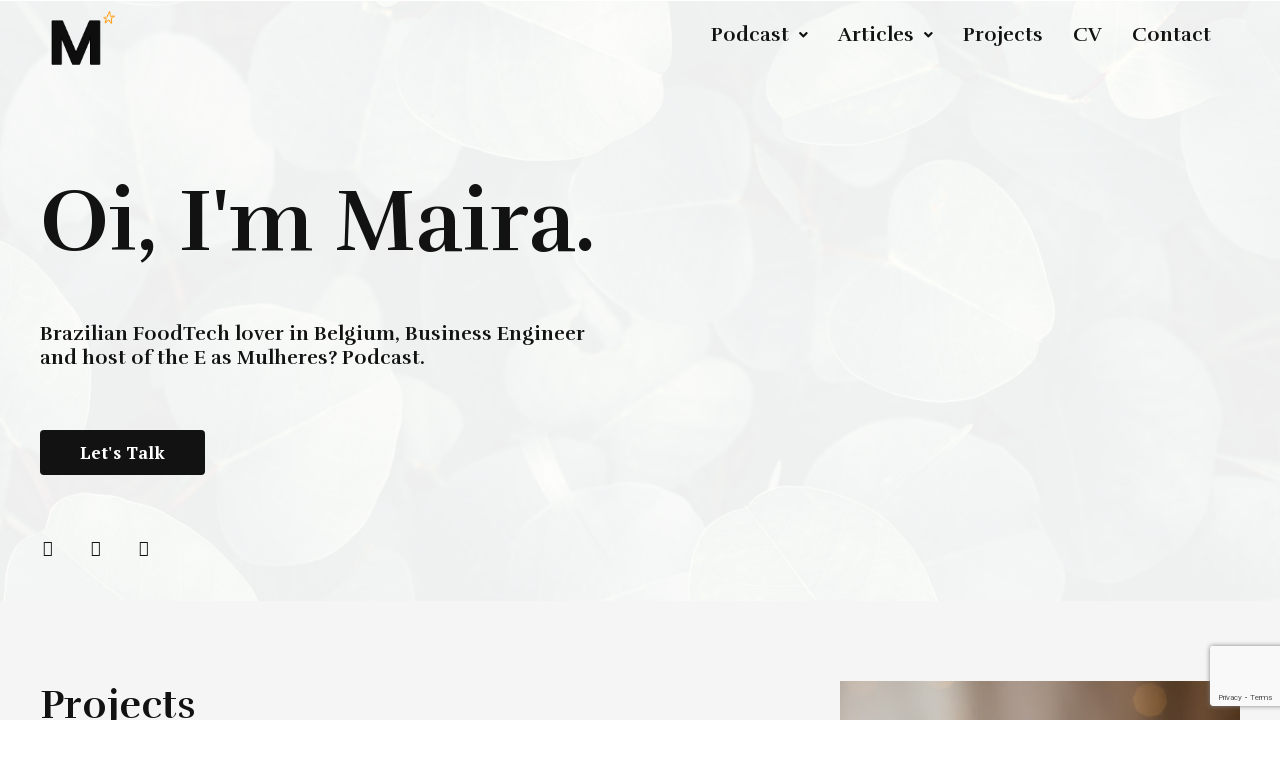

--- FILE ---
content_type: text/html; charset=utf-8
request_url: https://www.google.com/recaptcha/api2/anchor?ar=1&k=6Le1ByEcAAAAAPQV2G_BIDe4XMW6PITTffzN6HTW&co=aHR0cHM6Ly9tYWlyYXNhbGF6YXIuY29tOjQ0Mw..&hl=en&v=N67nZn4AqZkNcbeMu4prBgzg&size=invisible&anchor-ms=20000&execute-ms=30000&cb=gwrbcplx8h0r
body_size: 48391
content:
<!DOCTYPE HTML><html dir="ltr" lang="en"><head><meta http-equiv="Content-Type" content="text/html; charset=UTF-8">
<meta http-equiv="X-UA-Compatible" content="IE=edge">
<title>reCAPTCHA</title>
<style type="text/css">
/* cyrillic-ext */
@font-face {
  font-family: 'Roboto';
  font-style: normal;
  font-weight: 400;
  font-stretch: 100%;
  src: url(//fonts.gstatic.com/s/roboto/v48/KFO7CnqEu92Fr1ME7kSn66aGLdTylUAMa3GUBHMdazTgWw.woff2) format('woff2');
  unicode-range: U+0460-052F, U+1C80-1C8A, U+20B4, U+2DE0-2DFF, U+A640-A69F, U+FE2E-FE2F;
}
/* cyrillic */
@font-face {
  font-family: 'Roboto';
  font-style: normal;
  font-weight: 400;
  font-stretch: 100%;
  src: url(//fonts.gstatic.com/s/roboto/v48/KFO7CnqEu92Fr1ME7kSn66aGLdTylUAMa3iUBHMdazTgWw.woff2) format('woff2');
  unicode-range: U+0301, U+0400-045F, U+0490-0491, U+04B0-04B1, U+2116;
}
/* greek-ext */
@font-face {
  font-family: 'Roboto';
  font-style: normal;
  font-weight: 400;
  font-stretch: 100%;
  src: url(//fonts.gstatic.com/s/roboto/v48/KFO7CnqEu92Fr1ME7kSn66aGLdTylUAMa3CUBHMdazTgWw.woff2) format('woff2');
  unicode-range: U+1F00-1FFF;
}
/* greek */
@font-face {
  font-family: 'Roboto';
  font-style: normal;
  font-weight: 400;
  font-stretch: 100%;
  src: url(//fonts.gstatic.com/s/roboto/v48/KFO7CnqEu92Fr1ME7kSn66aGLdTylUAMa3-UBHMdazTgWw.woff2) format('woff2');
  unicode-range: U+0370-0377, U+037A-037F, U+0384-038A, U+038C, U+038E-03A1, U+03A3-03FF;
}
/* math */
@font-face {
  font-family: 'Roboto';
  font-style: normal;
  font-weight: 400;
  font-stretch: 100%;
  src: url(//fonts.gstatic.com/s/roboto/v48/KFO7CnqEu92Fr1ME7kSn66aGLdTylUAMawCUBHMdazTgWw.woff2) format('woff2');
  unicode-range: U+0302-0303, U+0305, U+0307-0308, U+0310, U+0312, U+0315, U+031A, U+0326-0327, U+032C, U+032F-0330, U+0332-0333, U+0338, U+033A, U+0346, U+034D, U+0391-03A1, U+03A3-03A9, U+03B1-03C9, U+03D1, U+03D5-03D6, U+03F0-03F1, U+03F4-03F5, U+2016-2017, U+2034-2038, U+203C, U+2040, U+2043, U+2047, U+2050, U+2057, U+205F, U+2070-2071, U+2074-208E, U+2090-209C, U+20D0-20DC, U+20E1, U+20E5-20EF, U+2100-2112, U+2114-2115, U+2117-2121, U+2123-214F, U+2190, U+2192, U+2194-21AE, U+21B0-21E5, U+21F1-21F2, U+21F4-2211, U+2213-2214, U+2216-22FF, U+2308-230B, U+2310, U+2319, U+231C-2321, U+2336-237A, U+237C, U+2395, U+239B-23B7, U+23D0, U+23DC-23E1, U+2474-2475, U+25AF, U+25B3, U+25B7, U+25BD, U+25C1, U+25CA, U+25CC, U+25FB, U+266D-266F, U+27C0-27FF, U+2900-2AFF, U+2B0E-2B11, U+2B30-2B4C, U+2BFE, U+3030, U+FF5B, U+FF5D, U+1D400-1D7FF, U+1EE00-1EEFF;
}
/* symbols */
@font-face {
  font-family: 'Roboto';
  font-style: normal;
  font-weight: 400;
  font-stretch: 100%;
  src: url(//fonts.gstatic.com/s/roboto/v48/KFO7CnqEu92Fr1ME7kSn66aGLdTylUAMaxKUBHMdazTgWw.woff2) format('woff2');
  unicode-range: U+0001-000C, U+000E-001F, U+007F-009F, U+20DD-20E0, U+20E2-20E4, U+2150-218F, U+2190, U+2192, U+2194-2199, U+21AF, U+21E6-21F0, U+21F3, U+2218-2219, U+2299, U+22C4-22C6, U+2300-243F, U+2440-244A, U+2460-24FF, U+25A0-27BF, U+2800-28FF, U+2921-2922, U+2981, U+29BF, U+29EB, U+2B00-2BFF, U+4DC0-4DFF, U+FFF9-FFFB, U+10140-1018E, U+10190-1019C, U+101A0, U+101D0-101FD, U+102E0-102FB, U+10E60-10E7E, U+1D2C0-1D2D3, U+1D2E0-1D37F, U+1F000-1F0FF, U+1F100-1F1AD, U+1F1E6-1F1FF, U+1F30D-1F30F, U+1F315, U+1F31C, U+1F31E, U+1F320-1F32C, U+1F336, U+1F378, U+1F37D, U+1F382, U+1F393-1F39F, U+1F3A7-1F3A8, U+1F3AC-1F3AF, U+1F3C2, U+1F3C4-1F3C6, U+1F3CA-1F3CE, U+1F3D4-1F3E0, U+1F3ED, U+1F3F1-1F3F3, U+1F3F5-1F3F7, U+1F408, U+1F415, U+1F41F, U+1F426, U+1F43F, U+1F441-1F442, U+1F444, U+1F446-1F449, U+1F44C-1F44E, U+1F453, U+1F46A, U+1F47D, U+1F4A3, U+1F4B0, U+1F4B3, U+1F4B9, U+1F4BB, U+1F4BF, U+1F4C8-1F4CB, U+1F4D6, U+1F4DA, U+1F4DF, U+1F4E3-1F4E6, U+1F4EA-1F4ED, U+1F4F7, U+1F4F9-1F4FB, U+1F4FD-1F4FE, U+1F503, U+1F507-1F50B, U+1F50D, U+1F512-1F513, U+1F53E-1F54A, U+1F54F-1F5FA, U+1F610, U+1F650-1F67F, U+1F687, U+1F68D, U+1F691, U+1F694, U+1F698, U+1F6AD, U+1F6B2, U+1F6B9-1F6BA, U+1F6BC, U+1F6C6-1F6CF, U+1F6D3-1F6D7, U+1F6E0-1F6EA, U+1F6F0-1F6F3, U+1F6F7-1F6FC, U+1F700-1F7FF, U+1F800-1F80B, U+1F810-1F847, U+1F850-1F859, U+1F860-1F887, U+1F890-1F8AD, U+1F8B0-1F8BB, U+1F8C0-1F8C1, U+1F900-1F90B, U+1F93B, U+1F946, U+1F984, U+1F996, U+1F9E9, U+1FA00-1FA6F, U+1FA70-1FA7C, U+1FA80-1FA89, U+1FA8F-1FAC6, U+1FACE-1FADC, U+1FADF-1FAE9, U+1FAF0-1FAF8, U+1FB00-1FBFF;
}
/* vietnamese */
@font-face {
  font-family: 'Roboto';
  font-style: normal;
  font-weight: 400;
  font-stretch: 100%;
  src: url(//fonts.gstatic.com/s/roboto/v48/KFO7CnqEu92Fr1ME7kSn66aGLdTylUAMa3OUBHMdazTgWw.woff2) format('woff2');
  unicode-range: U+0102-0103, U+0110-0111, U+0128-0129, U+0168-0169, U+01A0-01A1, U+01AF-01B0, U+0300-0301, U+0303-0304, U+0308-0309, U+0323, U+0329, U+1EA0-1EF9, U+20AB;
}
/* latin-ext */
@font-face {
  font-family: 'Roboto';
  font-style: normal;
  font-weight: 400;
  font-stretch: 100%;
  src: url(//fonts.gstatic.com/s/roboto/v48/KFO7CnqEu92Fr1ME7kSn66aGLdTylUAMa3KUBHMdazTgWw.woff2) format('woff2');
  unicode-range: U+0100-02BA, U+02BD-02C5, U+02C7-02CC, U+02CE-02D7, U+02DD-02FF, U+0304, U+0308, U+0329, U+1D00-1DBF, U+1E00-1E9F, U+1EF2-1EFF, U+2020, U+20A0-20AB, U+20AD-20C0, U+2113, U+2C60-2C7F, U+A720-A7FF;
}
/* latin */
@font-face {
  font-family: 'Roboto';
  font-style: normal;
  font-weight: 400;
  font-stretch: 100%;
  src: url(//fonts.gstatic.com/s/roboto/v48/KFO7CnqEu92Fr1ME7kSn66aGLdTylUAMa3yUBHMdazQ.woff2) format('woff2');
  unicode-range: U+0000-00FF, U+0131, U+0152-0153, U+02BB-02BC, U+02C6, U+02DA, U+02DC, U+0304, U+0308, U+0329, U+2000-206F, U+20AC, U+2122, U+2191, U+2193, U+2212, U+2215, U+FEFF, U+FFFD;
}
/* cyrillic-ext */
@font-face {
  font-family: 'Roboto';
  font-style: normal;
  font-weight: 500;
  font-stretch: 100%;
  src: url(//fonts.gstatic.com/s/roboto/v48/KFO7CnqEu92Fr1ME7kSn66aGLdTylUAMa3GUBHMdazTgWw.woff2) format('woff2');
  unicode-range: U+0460-052F, U+1C80-1C8A, U+20B4, U+2DE0-2DFF, U+A640-A69F, U+FE2E-FE2F;
}
/* cyrillic */
@font-face {
  font-family: 'Roboto';
  font-style: normal;
  font-weight: 500;
  font-stretch: 100%;
  src: url(//fonts.gstatic.com/s/roboto/v48/KFO7CnqEu92Fr1ME7kSn66aGLdTylUAMa3iUBHMdazTgWw.woff2) format('woff2');
  unicode-range: U+0301, U+0400-045F, U+0490-0491, U+04B0-04B1, U+2116;
}
/* greek-ext */
@font-face {
  font-family: 'Roboto';
  font-style: normal;
  font-weight: 500;
  font-stretch: 100%;
  src: url(//fonts.gstatic.com/s/roboto/v48/KFO7CnqEu92Fr1ME7kSn66aGLdTylUAMa3CUBHMdazTgWw.woff2) format('woff2');
  unicode-range: U+1F00-1FFF;
}
/* greek */
@font-face {
  font-family: 'Roboto';
  font-style: normal;
  font-weight: 500;
  font-stretch: 100%;
  src: url(//fonts.gstatic.com/s/roboto/v48/KFO7CnqEu92Fr1ME7kSn66aGLdTylUAMa3-UBHMdazTgWw.woff2) format('woff2');
  unicode-range: U+0370-0377, U+037A-037F, U+0384-038A, U+038C, U+038E-03A1, U+03A3-03FF;
}
/* math */
@font-face {
  font-family: 'Roboto';
  font-style: normal;
  font-weight: 500;
  font-stretch: 100%;
  src: url(//fonts.gstatic.com/s/roboto/v48/KFO7CnqEu92Fr1ME7kSn66aGLdTylUAMawCUBHMdazTgWw.woff2) format('woff2');
  unicode-range: U+0302-0303, U+0305, U+0307-0308, U+0310, U+0312, U+0315, U+031A, U+0326-0327, U+032C, U+032F-0330, U+0332-0333, U+0338, U+033A, U+0346, U+034D, U+0391-03A1, U+03A3-03A9, U+03B1-03C9, U+03D1, U+03D5-03D6, U+03F0-03F1, U+03F4-03F5, U+2016-2017, U+2034-2038, U+203C, U+2040, U+2043, U+2047, U+2050, U+2057, U+205F, U+2070-2071, U+2074-208E, U+2090-209C, U+20D0-20DC, U+20E1, U+20E5-20EF, U+2100-2112, U+2114-2115, U+2117-2121, U+2123-214F, U+2190, U+2192, U+2194-21AE, U+21B0-21E5, U+21F1-21F2, U+21F4-2211, U+2213-2214, U+2216-22FF, U+2308-230B, U+2310, U+2319, U+231C-2321, U+2336-237A, U+237C, U+2395, U+239B-23B7, U+23D0, U+23DC-23E1, U+2474-2475, U+25AF, U+25B3, U+25B7, U+25BD, U+25C1, U+25CA, U+25CC, U+25FB, U+266D-266F, U+27C0-27FF, U+2900-2AFF, U+2B0E-2B11, U+2B30-2B4C, U+2BFE, U+3030, U+FF5B, U+FF5D, U+1D400-1D7FF, U+1EE00-1EEFF;
}
/* symbols */
@font-face {
  font-family: 'Roboto';
  font-style: normal;
  font-weight: 500;
  font-stretch: 100%;
  src: url(//fonts.gstatic.com/s/roboto/v48/KFO7CnqEu92Fr1ME7kSn66aGLdTylUAMaxKUBHMdazTgWw.woff2) format('woff2');
  unicode-range: U+0001-000C, U+000E-001F, U+007F-009F, U+20DD-20E0, U+20E2-20E4, U+2150-218F, U+2190, U+2192, U+2194-2199, U+21AF, U+21E6-21F0, U+21F3, U+2218-2219, U+2299, U+22C4-22C6, U+2300-243F, U+2440-244A, U+2460-24FF, U+25A0-27BF, U+2800-28FF, U+2921-2922, U+2981, U+29BF, U+29EB, U+2B00-2BFF, U+4DC0-4DFF, U+FFF9-FFFB, U+10140-1018E, U+10190-1019C, U+101A0, U+101D0-101FD, U+102E0-102FB, U+10E60-10E7E, U+1D2C0-1D2D3, U+1D2E0-1D37F, U+1F000-1F0FF, U+1F100-1F1AD, U+1F1E6-1F1FF, U+1F30D-1F30F, U+1F315, U+1F31C, U+1F31E, U+1F320-1F32C, U+1F336, U+1F378, U+1F37D, U+1F382, U+1F393-1F39F, U+1F3A7-1F3A8, U+1F3AC-1F3AF, U+1F3C2, U+1F3C4-1F3C6, U+1F3CA-1F3CE, U+1F3D4-1F3E0, U+1F3ED, U+1F3F1-1F3F3, U+1F3F5-1F3F7, U+1F408, U+1F415, U+1F41F, U+1F426, U+1F43F, U+1F441-1F442, U+1F444, U+1F446-1F449, U+1F44C-1F44E, U+1F453, U+1F46A, U+1F47D, U+1F4A3, U+1F4B0, U+1F4B3, U+1F4B9, U+1F4BB, U+1F4BF, U+1F4C8-1F4CB, U+1F4D6, U+1F4DA, U+1F4DF, U+1F4E3-1F4E6, U+1F4EA-1F4ED, U+1F4F7, U+1F4F9-1F4FB, U+1F4FD-1F4FE, U+1F503, U+1F507-1F50B, U+1F50D, U+1F512-1F513, U+1F53E-1F54A, U+1F54F-1F5FA, U+1F610, U+1F650-1F67F, U+1F687, U+1F68D, U+1F691, U+1F694, U+1F698, U+1F6AD, U+1F6B2, U+1F6B9-1F6BA, U+1F6BC, U+1F6C6-1F6CF, U+1F6D3-1F6D7, U+1F6E0-1F6EA, U+1F6F0-1F6F3, U+1F6F7-1F6FC, U+1F700-1F7FF, U+1F800-1F80B, U+1F810-1F847, U+1F850-1F859, U+1F860-1F887, U+1F890-1F8AD, U+1F8B0-1F8BB, U+1F8C0-1F8C1, U+1F900-1F90B, U+1F93B, U+1F946, U+1F984, U+1F996, U+1F9E9, U+1FA00-1FA6F, U+1FA70-1FA7C, U+1FA80-1FA89, U+1FA8F-1FAC6, U+1FACE-1FADC, U+1FADF-1FAE9, U+1FAF0-1FAF8, U+1FB00-1FBFF;
}
/* vietnamese */
@font-face {
  font-family: 'Roboto';
  font-style: normal;
  font-weight: 500;
  font-stretch: 100%;
  src: url(//fonts.gstatic.com/s/roboto/v48/KFO7CnqEu92Fr1ME7kSn66aGLdTylUAMa3OUBHMdazTgWw.woff2) format('woff2');
  unicode-range: U+0102-0103, U+0110-0111, U+0128-0129, U+0168-0169, U+01A0-01A1, U+01AF-01B0, U+0300-0301, U+0303-0304, U+0308-0309, U+0323, U+0329, U+1EA0-1EF9, U+20AB;
}
/* latin-ext */
@font-face {
  font-family: 'Roboto';
  font-style: normal;
  font-weight: 500;
  font-stretch: 100%;
  src: url(//fonts.gstatic.com/s/roboto/v48/KFO7CnqEu92Fr1ME7kSn66aGLdTylUAMa3KUBHMdazTgWw.woff2) format('woff2');
  unicode-range: U+0100-02BA, U+02BD-02C5, U+02C7-02CC, U+02CE-02D7, U+02DD-02FF, U+0304, U+0308, U+0329, U+1D00-1DBF, U+1E00-1E9F, U+1EF2-1EFF, U+2020, U+20A0-20AB, U+20AD-20C0, U+2113, U+2C60-2C7F, U+A720-A7FF;
}
/* latin */
@font-face {
  font-family: 'Roboto';
  font-style: normal;
  font-weight: 500;
  font-stretch: 100%;
  src: url(//fonts.gstatic.com/s/roboto/v48/KFO7CnqEu92Fr1ME7kSn66aGLdTylUAMa3yUBHMdazQ.woff2) format('woff2');
  unicode-range: U+0000-00FF, U+0131, U+0152-0153, U+02BB-02BC, U+02C6, U+02DA, U+02DC, U+0304, U+0308, U+0329, U+2000-206F, U+20AC, U+2122, U+2191, U+2193, U+2212, U+2215, U+FEFF, U+FFFD;
}
/* cyrillic-ext */
@font-face {
  font-family: 'Roboto';
  font-style: normal;
  font-weight: 900;
  font-stretch: 100%;
  src: url(//fonts.gstatic.com/s/roboto/v48/KFO7CnqEu92Fr1ME7kSn66aGLdTylUAMa3GUBHMdazTgWw.woff2) format('woff2');
  unicode-range: U+0460-052F, U+1C80-1C8A, U+20B4, U+2DE0-2DFF, U+A640-A69F, U+FE2E-FE2F;
}
/* cyrillic */
@font-face {
  font-family: 'Roboto';
  font-style: normal;
  font-weight: 900;
  font-stretch: 100%;
  src: url(//fonts.gstatic.com/s/roboto/v48/KFO7CnqEu92Fr1ME7kSn66aGLdTylUAMa3iUBHMdazTgWw.woff2) format('woff2');
  unicode-range: U+0301, U+0400-045F, U+0490-0491, U+04B0-04B1, U+2116;
}
/* greek-ext */
@font-face {
  font-family: 'Roboto';
  font-style: normal;
  font-weight: 900;
  font-stretch: 100%;
  src: url(//fonts.gstatic.com/s/roboto/v48/KFO7CnqEu92Fr1ME7kSn66aGLdTylUAMa3CUBHMdazTgWw.woff2) format('woff2');
  unicode-range: U+1F00-1FFF;
}
/* greek */
@font-face {
  font-family: 'Roboto';
  font-style: normal;
  font-weight: 900;
  font-stretch: 100%;
  src: url(//fonts.gstatic.com/s/roboto/v48/KFO7CnqEu92Fr1ME7kSn66aGLdTylUAMa3-UBHMdazTgWw.woff2) format('woff2');
  unicode-range: U+0370-0377, U+037A-037F, U+0384-038A, U+038C, U+038E-03A1, U+03A3-03FF;
}
/* math */
@font-face {
  font-family: 'Roboto';
  font-style: normal;
  font-weight: 900;
  font-stretch: 100%;
  src: url(//fonts.gstatic.com/s/roboto/v48/KFO7CnqEu92Fr1ME7kSn66aGLdTylUAMawCUBHMdazTgWw.woff2) format('woff2');
  unicode-range: U+0302-0303, U+0305, U+0307-0308, U+0310, U+0312, U+0315, U+031A, U+0326-0327, U+032C, U+032F-0330, U+0332-0333, U+0338, U+033A, U+0346, U+034D, U+0391-03A1, U+03A3-03A9, U+03B1-03C9, U+03D1, U+03D5-03D6, U+03F0-03F1, U+03F4-03F5, U+2016-2017, U+2034-2038, U+203C, U+2040, U+2043, U+2047, U+2050, U+2057, U+205F, U+2070-2071, U+2074-208E, U+2090-209C, U+20D0-20DC, U+20E1, U+20E5-20EF, U+2100-2112, U+2114-2115, U+2117-2121, U+2123-214F, U+2190, U+2192, U+2194-21AE, U+21B0-21E5, U+21F1-21F2, U+21F4-2211, U+2213-2214, U+2216-22FF, U+2308-230B, U+2310, U+2319, U+231C-2321, U+2336-237A, U+237C, U+2395, U+239B-23B7, U+23D0, U+23DC-23E1, U+2474-2475, U+25AF, U+25B3, U+25B7, U+25BD, U+25C1, U+25CA, U+25CC, U+25FB, U+266D-266F, U+27C0-27FF, U+2900-2AFF, U+2B0E-2B11, U+2B30-2B4C, U+2BFE, U+3030, U+FF5B, U+FF5D, U+1D400-1D7FF, U+1EE00-1EEFF;
}
/* symbols */
@font-face {
  font-family: 'Roboto';
  font-style: normal;
  font-weight: 900;
  font-stretch: 100%;
  src: url(//fonts.gstatic.com/s/roboto/v48/KFO7CnqEu92Fr1ME7kSn66aGLdTylUAMaxKUBHMdazTgWw.woff2) format('woff2');
  unicode-range: U+0001-000C, U+000E-001F, U+007F-009F, U+20DD-20E0, U+20E2-20E4, U+2150-218F, U+2190, U+2192, U+2194-2199, U+21AF, U+21E6-21F0, U+21F3, U+2218-2219, U+2299, U+22C4-22C6, U+2300-243F, U+2440-244A, U+2460-24FF, U+25A0-27BF, U+2800-28FF, U+2921-2922, U+2981, U+29BF, U+29EB, U+2B00-2BFF, U+4DC0-4DFF, U+FFF9-FFFB, U+10140-1018E, U+10190-1019C, U+101A0, U+101D0-101FD, U+102E0-102FB, U+10E60-10E7E, U+1D2C0-1D2D3, U+1D2E0-1D37F, U+1F000-1F0FF, U+1F100-1F1AD, U+1F1E6-1F1FF, U+1F30D-1F30F, U+1F315, U+1F31C, U+1F31E, U+1F320-1F32C, U+1F336, U+1F378, U+1F37D, U+1F382, U+1F393-1F39F, U+1F3A7-1F3A8, U+1F3AC-1F3AF, U+1F3C2, U+1F3C4-1F3C6, U+1F3CA-1F3CE, U+1F3D4-1F3E0, U+1F3ED, U+1F3F1-1F3F3, U+1F3F5-1F3F7, U+1F408, U+1F415, U+1F41F, U+1F426, U+1F43F, U+1F441-1F442, U+1F444, U+1F446-1F449, U+1F44C-1F44E, U+1F453, U+1F46A, U+1F47D, U+1F4A3, U+1F4B0, U+1F4B3, U+1F4B9, U+1F4BB, U+1F4BF, U+1F4C8-1F4CB, U+1F4D6, U+1F4DA, U+1F4DF, U+1F4E3-1F4E6, U+1F4EA-1F4ED, U+1F4F7, U+1F4F9-1F4FB, U+1F4FD-1F4FE, U+1F503, U+1F507-1F50B, U+1F50D, U+1F512-1F513, U+1F53E-1F54A, U+1F54F-1F5FA, U+1F610, U+1F650-1F67F, U+1F687, U+1F68D, U+1F691, U+1F694, U+1F698, U+1F6AD, U+1F6B2, U+1F6B9-1F6BA, U+1F6BC, U+1F6C6-1F6CF, U+1F6D3-1F6D7, U+1F6E0-1F6EA, U+1F6F0-1F6F3, U+1F6F7-1F6FC, U+1F700-1F7FF, U+1F800-1F80B, U+1F810-1F847, U+1F850-1F859, U+1F860-1F887, U+1F890-1F8AD, U+1F8B0-1F8BB, U+1F8C0-1F8C1, U+1F900-1F90B, U+1F93B, U+1F946, U+1F984, U+1F996, U+1F9E9, U+1FA00-1FA6F, U+1FA70-1FA7C, U+1FA80-1FA89, U+1FA8F-1FAC6, U+1FACE-1FADC, U+1FADF-1FAE9, U+1FAF0-1FAF8, U+1FB00-1FBFF;
}
/* vietnamese */
@font-face {
  font-family: 'Roboto';
  font-style: normal;
  font-weight: 900;
  font-stretch: 100%;
  src: url(//fonts.gstatic.com/s/roboto/v48/KFO7CnqEu92Fr1ME7kSn66aGLdTylUAMa3OUBHMdazTgWw.woff2) format('woff2');
  unicode-range: U+0102-0103, U+0110-0111, U+0128-0129, U+0168-0169, U+01A0-01A1, U+01AF-01B0, U+0300-0301, U+0303-0304, U+0308-0309, U+0323, U+0329, U+1EA0-1EF9, U+20AB;
}
/* latin-ext */
@font-face {
  font-family: 'Roboto';
  font-style: normal;
  font-weight: 900;
  font-stretch: 100%;
  src: url(//fonts.gstatic.com/s/roboto/v48/KFO7CnqEu92Fr1ME7kSn66aGLdTylUAMa3KUBHMdazTgWw.woff2) format('woff2');
  unicode-range: U+0100-02BA, U+02BD-02C5, U+02C7-02CC, U+02CE-02D7, U+02DD-02FF, U+0304, U+0308, U+0329, U+1D00-1DBF, U+1E00-1E9F, U+1EF2-1EFF, U+2020, U+20A0-20AB, U+20AD-20C0, U+2113, U+2C60-2C7F, U+A720-A7FF;
}
/* latin */
@font-face {
  font-family: 'Roboto';
  font-style: normal;
  font-weight: 900;
  font-stretch: 100%;
  src: url(//fonts.gstatic.com/s/roboto/v48/KFO7CnqEu92Fr1ME7kSn66aGLdTylUAMa3yUBHMdazQ.woff2) format('woff2');
  unicode-range: U+0000-00FF, U+0131, U+0152-0153, U+02BB-02BC, U+02C6, U+02DA, U+02DC, U+0304, U+0308, U+0329, U+2000-206F, U+20AC, U+2122, U+2191, U+2193, U+2212, U+2215, U+FEFF, U+FFFD;
}

</style>
<link rel="stylesheet" type="text/css" href="https://www.gstatic.com/recaptcha/releases/N67nZn4AqZkNcbeMu4prBgzg/styles__ltr.css">
<script nonce="ICIgF73hCyY6DAqnzVF0pw" type="text/javascript">window['__recaptcha_api'] = 'https://www.google.com/recaptcha/api2/';</script>
<script type="text/javascript" src="https://www.gstatic.com/recaptcha/releases/N67nZn4AqZkNcbeMu4prBgzg/recaptcha__en.js" nonce="ICIgF73hCyY6DAqnzVF0pw">
      
    </script></head>
<body><div id="rc-anchor-alert" class="rc-anchor-alert"></div>
<input type="hidden" id="recaptcha-token" value="[base64]">
<script type="text/javascript" nonce="ICIgF73hCyY6DAqnzVF0pw">
      recaptcha.anchor.Main.init("[\x22ainput\x22,[\x22bgdata\x22,\x22\x22,\[base64]/[base64]/[base64]/[base64]/[base64]/UltsKytdPUU6KEU8MjA0OD9SW2wrK109RT4+NnwxOTI6KChFJjY0NTEyKT09NTUyOTYmJk0rMTxjLmxlbmd0aCYmKGMuY2hhckNvZGVBdChNKzEpJjY0NTEyKT09NTYzMjA/[base64]/[base64]/[base64]/[base64]/[base64]/[base64]/[base64]\x22,\[base64]\\u003d\\u003d\x22,\x22w4HDlcOQw4tQHBfCqRLDsT9twpAZVm7CqUbCo8K1w7FEGFYkw53CrcKnw6PClMKeHh48w5oFwqdfHzFyT8KYWCjDo8O1w7/CtMK4woLDgsO+wrTCpTvCocO8CiLCrBgJFnJXwr/DhcOkIsKYCMKeL3/[base64]/DrH1Gw5HDucKLacOGw53DrMKrwqLDvsKswoLDtcK4w4HDscOYHUlAa0ZIwqDCjhpCXMKdMMOtLMKDwpEZwpzDvSx3woUSwo1uwqpwaVErw4gCcnYvFMKTNcOkMkwXw7/[base64]/Dik3Cu3rCocOkSzdocy8Tw5LDlV1qJ8KDwoBUwoQZwo/DnnLDl8OsI8KPV8KVK8Ovwps9wog0TnsWElRlwpEpw64Bw7MaagHDgcKWW8O5w5hRwpvCicK1w6bCjnxEwpLCg8KjKMKXwp/CvcK/L0/Ci1DDk8KawqHDvsKnScOLER7CpcK9wo7DkTjChcO/FADCoMKbeVcmw6EVw6nDl2DDjULDjsK8w54eGVLDg0HDrcKtWcO0S8OlacOdfCDDo1ZywpJSccOcFCJBYgR/worCgsKWMEHDn8Ouw5TDuMOUVWURRTrDqsOGWMORYgsaCn9QwofCiBF0w7TDqsOWBRY4w77CtcKzwqxSw5EZw4fCuFR3w6I7BipGw4nDq8KZwoXCkGXDhR9yWsKlKMOGwo7DtsOjw4YXAXVCTh8dRMO5V8KCOcOSFFTCgsKiecK2JMKewobDkyPCsh4/UkMgw57Dg8OzCwDCrcKyME7CiMKtUwnDowjDgX/DvyrCosKqw6Yww7rCnVZNbm/DrsO4YsKvwo5kak/[base64]/[base64]/DocKpwrMqecKXITTCjmHDs0PCnH7DvnRwwpNdT3pdYcK4wrfCtH/DnBZUw5HDsWjCpcOqT8KAwr4owqTDqcKAwq8MwqTCkMKkw79Qw4lLwofDq8ODw43CvwDDnBjCq8O4dxzCuMKDCcOiwo3CnEzDk8Kkw65VbcKIw68RKsObWsO4wo4OAMKkwqnDt8OjQDrCmFTDo1QcwrsMSXt/LAbDlWLCu8ORHSUSw5dWwqtrwqnDmMK7w5YdFcKGw69XwrUawrnCjzzDg2zCvsKUw4HDrk3CrsKawojDoQPCpcOwb8KaEgHCkXDDlQTDmcOiEmBZwr/CrsO6w49oaVBIwoHDrCTDlcK9IWfCssO2w5HDpcKpw6rCh8O4wrNJwp3Dv2DChB7DvljDs8OkJiTCksKsHsK0YMO+EXFJw7HCjwfDsCoTw57CosOlwoJNEcK5JzJTG8Ktw4cSwr/[base64]/[base64]/DocKcwoxRwp9XLhcXMcKowq7CugrCukV1dwLDj8OBeMOdwpDDkMKYw6rCvcObw6XCvRN/wq8IGMKRYMKew5fCoEIewqFnbsKzNsOYw7/Dv8OPwqVzFcKLwoM7BsKmbVZ3w5/CtMK7wrHDvDYVcVZSdcKgwqnDnBhxwqAqQ8OUwo1WbsKXw7TDsXhAwqcdwoxzw50mwrfCghzCvsOlHljCvkHDusKCDm7CssOtQQHCosKxf24uwozCvSXDhcKNZcKMQwLCicK/w6HDtMKdwqfDtEU5W1N0eMKEK3lWw6JjUsOWwoZhKlRYw4XCqQcAJzBHw5fDpMO/BMOSw6NLwplUw5QiwprDvlxlAR5PJSlaDHLCj8OBbgEvG3LDjG/DuhvDrcKRF0BAJmAZYsOdwq/DkllfFiAqw6rCnMKkJMO5w5IhQMOGBXw9OlPCosKHThjCvSMja8O8w7rDmcKONsKBIcOvKB/CqMO+wrPDgzPDklJjVsKNwpTDq8KVw5xWw50mw7HCtlbDsBBYHcOBwqnCs8OVKARzK8K7wr1Iw7fDoV3CvsO6VhgMwok3wrNfFsKwQwMRUcOvUsOjw5jChTZCwohywp3Dr2VIwoIAw6/Dj8K7esOLw5HDuzZuw4FYLDwKwq/DuMKfw4PDhcKHGXjDknnCtcKjZhhyHHvDkcOMecKJDAgxCywMO0XDmcO4HkUvAgp3wqbDliXDqcKNw5htw5vCuGAQw6sSwoJQWGzDocONJsOYwoLDgcKuWcOjW8OqFxlIHjdpKBlMw7TCljPCixwHPA/DtsKNYU/CosKPbjTClTs7FcKDVCjCmsK5wqzDhx8KJsKsdcKwwpgbwrPDsMORbiAmwo7Cs8O0wph3aiXCiMK1w5FXw7jCvcOXI8KRbjZVw7fCt8Ohw4dGwrTCp3TDoBQJVcKowoc/AXonHsKKf8ObwonDmsOaw6zDpcKyw4t5wpvCrMOdGcOCEsOdXRzCpMOfw71jwqYDwrIEWQ/ClzbCpDhYBcOGL1rDrcKmCsOEYFjCmsO/HMOfHHTDisOmPyLDvgvDvMOMDMKvHBvDhcKCeE9Ba39dfcOVbzlFwrliU8KRwrhgw5XCkmRMw6nCisKSw4bDtcKWF8KaLX1hGVAqZn7DqcOvIBpgDMKiRnvCr8KUwqDDjWoXw6rCocO6Ww0xwrMCNcK/esKBWA7CmMKBw704F0nDt8OXGMKWw6gXwp7DsTzCvUzDtgBKw7EBw73DrcOzwogndFLDlsOewqvCvA0xw4rDnMKIU8Kow4TCuRrDpsOuw43CncOkwqnCkMOVwrHDqArDlMO9wrszRCBWw6XCnMOaw7/CijggZ27Ch1IeHsK3KsOXw4XDtsKIwqxTwrx1AMObeQ/[base64]/KsOKRS4uw6UpQlt7RMOPYMO/fS7CijbDlxxIwr3DpXDDtTLDrlAyw50OShkLUsK3WsKsaChzACp/G8OlwqjCiQPDjsOSw6zDlnHCscKWw40zBSTCpcK7E8KzaENZw6xUwo/CtMKFwqbCrMKdw6F9cMOHwrlDLcOlbmZGNUvDtl3DlzzCssKNwozCk8KTwrfCkw9eOsOfbSnDicO1wqRRFzXDnl/DiwDDmsKUwrfCt8Orw5ZbbWnCtBrCjXlNF8KMworDsS3ChmLCumNzBMOlwrQ3MhcJK8KUwpoTw7/[base64]/CkcKOfMKaw65uwr4lwpDCkcOQek81RnV+w5J8woMrwoPCjMKuw7bDoyTDjmDCsMKXJCfCu8OSS8OtVcKiQ8K0RhbDusOmwq4FwpzCmUNCNQjCv8KAw5kHc8KdM0DCnQzCtGQiwrInfzZxw6k/[base64]/DtMKTw5Qgwr1Gw5nDiHTCj8OAwrfDjsOXUhkJw5nCpGTCg8K3Vy7DsMKIOsOwwpXDnTzCicKEVMOBf3vCgVRBwq3DtsK/dMOcwrjCh8O9w7LDnSgjw7bCpz81wrtwwo9mwq3CosOpDkjDslpIEDETagpfbcKHwpkvCsOOw7t9w4/[base64]/[base64]/[base64]/[base64]/DvsKvF8O0BnxnYMO1eMO4anc8bMOSc8KOwr7Ch8KYwoPDggtbw79Sw6DDicKMOcKdVsOVV8OeRMOBccKYwq7DmGPClzDDoi9kesKHw4LCl8Klwr/CusK2J8OFwprDukwgOzrCgQLDtBxSG8KHw5nDrgjDjV9vJsO3wqU8wqRofHrCqF0xFsKYwoTChMOuw7F9dMKcW8K1w7ljwqEDwrbDkcKmwrkbRgjClcKjwpYowr84MsOsIcKGwozDu1BhMMOlA8KAwq/DjsOXG3xMw6/Dr1/DgifCm1BvRVB/CxjDoMKpASwUw5bCpnnDnDvDq8KWwpvCisKafxXDjwDClhwyfG3CuAHCgRjDu8K1MgHDo8KJwqDDlXJwwo99w6PCiwjCscKOBsKsw7zCosO8woXClgh5w6jDiANyworChsOcwpnCgkhswqTDskDCosKqHcKnwp/[base64]/ckIWw4kLK3rCpMKRw4cJwoZBYg9BwrDDtw7DsMOWw4J4wrYpTMOfMcKjwr8fw40owpDDthHDtMKUHCxqwpLDswvCqV/ClEPDtgjDq1XCk8OvwrB/WMOrSHJpFcKTFcKyAy9VCC/CoQPDiMOaw73CsgwNw68wRSJjwpU8wrgJwoLCpmjDinVfw5ZdYW/DgsOKw6LCm8OvKAlQYsKOL3Ilwps1WMKRRsKuZcKnwrBew5XDkMKEw6ZOw6B0dMKXw4fCuWfDjC1ow53Cp8O/PMOzwolTCBfCrAfCqsKfMMObCsKfCSHCk0tgEcKNwqfCkMO0wo1Tw5zDqcKiOcKSGil7G8KgDyJ4fGHCg8K1woUpwrbDnAXDqMKkU8Kvw4YQZsKXw5TCgMKwbQXDsHvCicKSbMOQw4/CghvCgCoUJsOkH8KJwoTCrxjCh8KAwr3CgsOWwqdMO2XCvcOeOjIGZcOww642w6R4w7LCm0ZawpIcwr/CmVYPaHcyO17CucKxdMKzS18ow4FGMsO7w5cpE8Kew7w/wrPDqHUaacK8OEpFKcOEQUrChUnCl8O+SgbDoTIfwpxXfRkZw7HDqgHDrFJQGnclw7LDnRtmwqo4wq1Tw69ACcOmw7vDh1bDmcO8w7HDrcOhw7RaAMO6w6ojw5x/[base64]/wr3DhMKTw5DCtMOnF8KOd8OqUsKTI8OqwqRZwprDkArCsmF7Q3/CqMKuT3nDuQomV3vDqkE/wo8eKMK+UWjCiS5kwqMDw7DCv0/DqcONwqslw54FwoMmIm3CrMOqwqkYA19awp7CqxPCqsOgNMOtQ8OUwrTCtTsmNw5DdBPCgn7DpXvDsGfCoA8oXzxic8ODCWDCnV3CsjDDtsKVw5vCt8O5bsKmw6MNMMO9J8ODwozChGDCqhlBJ8KNwqAhASpXWD0/HMO/HXLDqcOXwoFlw6xXwqdhfC7Dgi3ChcOMw7rCjHVMw6TCv1okw6PDkhnDiRMTCDnDksK+w6vCssKmwqZTw7HDmTPCv8Okw6zCh1jCgx/Ci8OdUR0wQsONwptHwoTDhk17w5BawrNFIMO9w6wvZSfChMKewo9/wroMT8OfE8KLwqtpwqA6w6V0w67CnCrDlcOJaV7Duj9Kw5jCgcOEw6xaIxDDr8KCw61cwpBTcCnCqTZLw5rDk1Bfwql2w6jCpxLDqMKIJx1nwpc1wqMuWcOowo9ow6jDsMOxBhk9WXwufh4eNTrDmsOFBEw1w7nDm8OrwpXDqMO8w7A4w5HCr8OlwrHDh8O/Bj1/w6FPW8OTw6/[base64]/Cm8KYw7RKVUttwpvDm8OKcMOnN8K2A8KtwpRnFmg2aCxiFG/Dkg/DiFXChMKZwpfCo23DusO8G8KMKMK3CmscwpoxQ3MrwqRPwqjDlsOJw4Uuc1/CpMOUwo3DjhjDosOFwqkSVsKhwqUzHMOsfWLClyVYw7BjalnDkBjCuzzCtcObDcKNJFrDgsObw6/DtVBQwpvCtsOUwoLDpcOJUcKKenJbGcO4w75IWGvCnh/DjnTDi8OLMVgAwrtAdR9EDMO7wq7CrMO0Nn7DjjJwXgAbZ0PCgFxVNGPDvgvDvk9HQWTCqcOaw7/DkcKWwpHDlmAsw4HCu8KDwpoDGcOSc8Ofw5Ffw6h1w4/CrMOpwpVHUVVUDMKMCx9Pw4V/wpA0UD9NNiDCml/DuMKCw6N+ZQE/wqHDt8O2woAPwqfCgMOGwp5HXcOUVifDkRYQDXfDhn/CocOSwqMAw6V3ASs2wqnDlD84QVteP8Otw6TDo03Dq8OKKsKcExxOJE3DmWHDtMOqw4jChzDCuMKqFcKywqQjw5XDq8KSw5x4CcOlNcOTw7LDtgViEAXDrD/CvTXDvcKIesOvAwILw711C37CpcKLMcK1w6UJwowCw6oWw7jDvcKxwrzDhmMfC3nDqMOEw47DscKMwq3Dtg1xwpZQw5zDv1jCpsOnfsO7wrfDnsKGGsOAe2A/J8O3wo/DtifDhsOfSsKuw71mw40/wrbDocOzw4nDm2DDmMKeHsKpw7HDnMKidsKVw7oKwr8Ow4IzPsKSwqxSwrY2QF7CgHrDm8O7DsOxw6LDphPCj1dHLn/DpcOFwqzDhMOow5zCt8Orwq/[base64]/Cg3PDpkLCmcK7wqtxw4vDosOvY8OdQcK7wpsJwoIzETvDs8O7wpXCqMKWJU7CusKWw6jDrGoNwrQWwqg6w5sVUkVzw7bCmMKJdxQ9w7JdTWl8YMKONcOtw7YXKHTDu8O4J3zCnlBlD8O1ATfCnMOvUMOsXhRfHX/DtsKUHF9Mw67CryrCqcOnJTbDgsKEDEN5w4xZwogkw7EMw612QMOvDB/DmcKCGcO/[base64]/DocOJwqIHCcKQYH9Uw5g3w5bCocK2w5VGwoh/wq/CgsOuw5fChsOQw4V6K1DDoVDCuRwswokaw6N/[base64]/DkMKnNsOwwr1WwqnDlsOmwqBCw7bClMKlRcO8w6gpBMORWFknw6XCpsKGw7weHnvCuVjDtjdFcSlzw6fCo8OOwrnCr8KKecKHw7bDrm4da8KHw6hbw5/Ci8K8AAHDvsOXw7HCgw40w4LCrHBYw5sWHMKhw5wDBcOsTsKJc8KLBcKXw5rDizjCn8OPcDYPMHjDkcOMQcKLE1MDbyYQw6RuwqBMdMOjw4Nhbw19YsOaWcOFwq7Dry/CrcKOwr3CpQfCpgTDqMKKX8ODwrxOB8KLecKRNDXClMOww4PDo019w77DhsOYYmHDv8KGwozDghDDhcKwTVMew7VbHsOrwocWw4XDnAPCmTgOacOxw5sVPcKvemnCoCwSw5/CpsO4O8KOwqzClHTDu8OaMg/CtXfDnMOCF8OOfMOmw7HDr8K6A8ObwqfCnMKnw67CgRXDjcOhDVcOcUjCpVB6wqB/w6QEw4nCpmNbL8KldsOyDcO2wqsxQcOrwp/Dv8KCCyPDicKHw4IjLcK9WEZcwo9hMsOHSQ84Dlg3w6cMeSNsZ8OiZcOPYcOcwqPDvMO5w7hJw5wZTcOpwrdoewsUwpHDjSoDMcOXIFoTwr/Dt8K7w6lkw5HDn8KnfMOgw6LDuDnCocOcB8Ogw5/DsUTCjy/[base64]/CmknCvmJhwrZrw6fCqD7CgcK6w6fDmynCnmbCiSYFIMOlUMKCwqkjEmzDhMKFb8KawqPCt0w1w6HCksOqZm92w4cnCMKEwoJxw5TDunnDnE3DhC/DpiIiwoJZJQbDtE/[base64]/aMOCwo/[base64]/QMKJRQxwRjjDtDPDlcOIGGFVSgh6GTnCpQl/VUMsw6bDkMKLJMKJWVYfw6PCmUnDlRHDusOXwrTCiU8hN8Oxw6gPRsKzHCjCrAvChsK5wopFw63DgFvCrMKIRG1YwqDDn8OEYsKSEcOkwqzCiFTCr3R2V0rCp8K0wp/Dg8KGQX/Dn8OUw4jCmW4HSy/CnsOmG8O6CTfDpMKQLMKTMUPDpMOMGsKRQwzDh8KtE8KHw7Fqw519wr7CtcOOIsKnw7cEw7JLNGXDpcO3RsKvwoXCmMO+w5JIw6PCgcKwe2kdw5nDmcKnwphpw5TDpMOww7MfwoDClCDDvWJMDjJ1w6o1wq/Cs07ChwrCvmFEZFc6TMOeAsOdwoXCrzfDs1LChsK7d1MIKMKAdiBiw6o1UzdBw7NmwqLCn8K3w5PCq8OVfyJrw5PCrsOtwrBhJ8K/[base64]/CqDrCom5VDWzDlsK9MMK2UUJRw5HDgVcgdg3CvMKywrEcZsO6YyYkHWdAwqo8woXCpMOTw7DDkz8Nw7TChsOnw6jCjW8Gai5ZwrXDpXIGwoFYIsK9cMKxRBdJwqXDm8KfSERdWSDDusOHbQTDrcOCVQU1YgcawoZfbnnDg8KTTcK0wpd3w7/DlcKzd2zCnTx+ZywLAsKAw6PDiUPCicOOw4YgaEVzwodYAMKUaMOVwqBJe30gRcK6wqwlPHVROhDDmDjDusOZIsONw5gGwqBQS8Otw4wYJ8ORwo08GzPDjsK0YMOOw6XDoMO+wqnDiB/DsMOWw41TGcObEsO6ZRrCqRjCtcKyDh/DosKqO8K8H3/DkMO8NQAXw7nDlMKTdcO6BR/[base64]/[base64]/[base64]/[base64]/[base64]/[base64]/EGbCv8KiwoJoZwE9wpoMGgDDlwfCtkU5w6/DuWPCksK5NMK5wooZw6UOXj4/ZQl5w6jCtD1gw7/DvCDCtTBpa2jCgMOwSWrCjcO1aMOEwoRZwq3CmHNFwrA6w6pUw53CmcODMU/Ch8K9w5fDuA/DhsOzw43Ck8O2RsOQw6fCtyMzAsKSw7N6GGIXwqnDhD7DoSoGEVnCiRfCvnhzEcOBAT04wo8zw58OwpzCnTvDkwrDkcOofHFCS8OgQw/DglghBH8Wwq/DpsO2KT1ofcKgR8Kyw746w63DssOyw7xQIAc8DXZVO8OkZcKpW8OvCzHCjUHCjFjCtV1MLCg8wr9SMVbDiHswAMKLwoULScOow6hmwrVnwobCrsOkwqfDjxTClEXDrgkow4lYwqHDsMO3w6TCvSIBwrjDvFXCmcKnw649w6PChkzCrCBVcm8dISLCq8KQwp5Wwo/DmQrDpcOiwoAdw4PDiMKgNMKXNMOiBDvCjy4tw4jCtMK5wq3Dh8O1TcOrBHo9wox9G3TDisOOwrJuw6zDn2zDmkfDlsOZPMOJwo4Fw454AlHCpG/Drw5VUyfCvFfDlMK3NRbDnXJSw4zCtcONw5vCjEFgw6FDLFbCmyd7w7XDksKNIMOcZQUdK0XCtg/CqMOjwrnDrcOKwpHDpsOzw5Bgw7fCksO2QBIewo9OwrHClVnDpMOAw45WaMOqw4s2J8K4w49Gw6sHChvDvMKQIsKxUsORwpfDuMOIwp1SJnxww7DCsUx/YELCnsOBPRlPwpTDocKww7VFSMOrNmhxE8KAX8O/[base64]/Dsn1Yw4dKaMOzOjnDtXl/[base64]/Ci2fCrMOnb1IhIMKMK8KAIC0wcMO3X8OJEcKYEMOZFyYWH1kBGMOSHSQJfSTDnxlww4t0bQNNbcOtW0XCkwtcw7Jfwr5RUF52w5nCgsKMQmxOwrt5w7lKw47DjRfDonXDtsKuXibClGbCq8OefcK4w6oqXsK0Dz/DoMKGw7jDgBTDp0vDgU84wp/CvxnDg8OIZ8Otcjc/HnXClsKowoN7w5JMw6JGwpbDmsKTaMKgUsKrwqpyWSVycMKhZVw1woUFO1ItwpcXwqBIEgY4JSpMwqfDln3DhDLDi8Ojwrwyw6XCnhnCgMONZWTCv25ZwqDCrBlkfS/DqyZKwrfDpH9hwrnDv8O2wpbCoAnCoGrCnVdeYgExw5fCqgtMwqvCt8OawqnDnnQhwqc7NQrCqD1CwprDtMOtMQrDj8OufRXCmhbCrcOtwqTCvsKqwp/[base64]/w641M2nCk8OfOcKQbcOROMOqamrCnSjCpCzDmxQ/[base64]/Cj8OaHMOawrLCj8KGwrHCkMOjwoIUwp1XwrnCmTgkN3YqZsKzwrZTwpFvwqEowojCl8OzAcOAB8OoUXgoTi88w7IEdsK0KsOYD8O7w5MWw7UWw5/CigNLVsO2w5DDhsOHwqBdwq3Co1TDlMOVWcK8BnksWVbCjcOBw7vDmcKFwoPCkhjDmFMdwpErXsK/wrXCuzfCq8KfNMOZWT7DlMObRUBewpTDrsKuZ2PCsxEWwoHDunsGI19WFxlmwpAydy0bw7HCjjMTRnPDgwnCn8Khwr5Ew4zDosORCcOWwqsawpzCvzZRw5DDsHvDj1Jww5c/woR8JcO4M8OcWMKSwo9tw7/Cpll8wpnDpwJ9wr8Fw4xfBsOMw5gnHMKNNcOjwr1rKcKFH2LDtgzChMK+wo8zLMK5w5/DtnrDusKOLsKgOMKawpd/DDxzwo9NwrTCocOEwrNawq5eL3UPegnDscK3KMKkwrjCh8Oqw6IKwrxWTsKEAGbCvcK+w5rCiMOAwqo4K8KdXC7Ck8KpwoTDrCxDMcKmAAHDgFzCocOYCGQ8w5hvV8Ofw4jChFtbVmgvwrHDjQzClcKjw5XCvh/CtcOULDnDhEsuwrF4w5HClEPDksKBwqrCvsK+UFEPLcOuC1scw4zCrcObRCMyw7s2wo/[base64]/[base64]/Dvm/Dkg47PWNYM8OBw7s+w7RMSmk4w7zDo2/CsMO2P8OPRWLCk8K2w4gZw7AQZMOGGXzDjQLCqMOpwqdpacKaUXgMw5HCjsO1woVNw7bDjMK1dcOrNh1rw5d1LXAAwogowrfDjR7DlTbDgMKXwq/DjcOHRRzDs8OHWlhLw77DuAENwqwMSgZow7PDs8O1w4fDksK/[base64]/V8OQwo7CsEbCvyoFw5bCvMK/eXsAwrDCtgFOSMKsLHbDn8OoJMKUwoUbwqo8wqAXw5zDihbCnMO/w4A/w43Ct8Kew6J4XDHCsgjCrcOdw59hw7vCi0/CgMKfwqTCpiR9ccOMwotBw54/w5xNeXfDlXdFcwDCksO3w7zCum1Gwp9fw48uwrXDo8O/cMK4ZGXDk8Obw6nDncOTAcKbbibDiixlUMKpL29nw4LDjXLDmMO4wokkJj8Gw4Ylw5/CkMKawpzDscKow5ALOsOEw5NmwoXDtcOsMMKIwq8NbH/ChTTCnMOowrvDvQ1UwqpldcOvwqbDhsKHX8OawpxZw6/Ds1cLJgQ3LE5vFF/CsMO7woh/cTDDp8OEMAfDhjBJwqHDgMKDwoHDl8KqejdUHyJ4GVAQW3bDocOtIBYPw5XDkRHDkcOvFmRRw6UJwo0CwqbCrsKWw6pKYUJyAMOYaRgWw7gtRsKqLzLCt8Ovw5FqwrnDpsOvasKiwobCqU3CjmZFwpfDscOYw4XDoFTCjsO9wp/CkMO4CcKhIcOrQsKAwovDuMOXG8ONw5nCj8OSwpoIbzTDjSnDlG9vw6ZpLMOXwoJbJcK4w4sEM8KpIsOdw6w2w6xVSwLCucK1Sj/DsQDCvAbCmMK4NMOCw6oVwrzDjwlKICIOw45Dw7U7ZMKzTnHDhjJZVmLDn8K2woJGfsKue8K4wp9fb8O6w7ZIDn0ZwofDkMKCPFbDnsOrwq3Du8KbUwNUw65QMxxDAx3DnBZtXkVFwq3DnlEYeHpLQsObwrvDqcK2wqfDvGJYGCbCrcOPD8KwIMOqw5LCiTgQw4U/[base64]/w4XDlQArw6DDsQxyYcKaVsOIw5HCknJkwobCtC83LnHCu283w6VGw5vDhBs+wq53DFLCmsKjwpzDp0TDgMOOwqRbVsK9YMKEZh05w5fDnizCtsKoXD9UVD41YDrCkAciZk0hw7wbchwTXMKnwr0pwqzCncOSw5jDusOtAiI9wrnCnMOfTGk8w4/[base64]/ccKpw4/DhMOLH18Cw6jDoWXClcOdSxXDnsOHwpnDj8OmwovDvQTDicK8w6zCnj0cJBcVaQ4yO8KLExA8aAVxd1DCsC/Di3J6w5PCnwkRFsOHw7MPwpPCqB3Dky/DpMKOwrd6M0IuU8KKcxbCnMO2LwPDhsKFw6dOwrQxLMO2w4k7acOwa3RsQsOIwqjDkzF/[base64]/[base64]/DrVnCszjDpMO8F0bDhSvDjGXCqD3CjMKQwr8jw40xfFkiw7bCqAwAw4zDs8KEwqDDnwB3w5jDr3Y/RQZQw6M1VMKowqnCnXjDm17CgMOhw4IowrtDBcOMw6LCsBgUw6N0KUcEwrlYDhIebF1QwrdgUcOaMsKxAmgXD8KFUBzCinfCpifDnMKdwpHCj8KYw7lTwrgaMsOtVcOjQCE7wrcPwr1JPk3DnMOHDHBFwr7Dq2nCijLCh2/CoDbDgsKaw5hmwq4Jw5kxYgTCinXDiSjDvMOmdSESbsO1XzgcZ2nDhE4bPj/Cjk9hAsOBwoMKJAwWSRPDs8KaHVNKwqHDqQ7Du8K3w7IjB2nDk8OeJnPDviBFf8Kyd0YZw6nDh2/[base64]/Dt8KhGsOGDQAmw58ZYcOQf8OXdQwnwpczFFnDtVNIA1U9w4PCuMKrw6ddwqzDnsKgQx7ChgrCmsKkL8Oxw6zCoGTCqcOPMsOBRcONT1Fqw6sYYsKKAsO/DcKuwrDDhArDrMKDw6YQIMOIFWHDpUgOw4JOUcO9NHtebsOLw7duFlrCj1DDuUXCrCfDmmJnwoIqw5LDkEPDkBoJwolcwoTCuTPDncO1THnCrH3CjsOTwoTCosONIn3CksO6w6UNwrrCuMKUw7nDhGd5bG5fw4xIw5d1PRXCtAk+w7XCr8O/[base64]/CqMOTd19vSCUswpwlKAEOQcO8REpWIU1+CwF/HcO1GcOqE8KgaMKwwpYZM8OkAcOJUm/DgcOjByTDnR/DqsOQecOBekl2ccKHQA7CosOERcOnw7ZEZMKnSHjCqmE7esODwqnDuE/[base64]/CrMOzSn50w4vCpxTDl2gXw7Jbwo3CscKCwpVhY8KbD8KaUsO9w443w7vCjxVNPMKkIsO/w6bCpsKJw5LDv8KOT8Ozw7zCpcO1wpDDtcKfw6hCwo9+cHgTE8KbwoDDjcOZBBNqOH8Jw7F9FT7DtcO7NsOUw4DCpMOVw77DsMOCAMOHUSzDgcOSKMKNYH7DrMOJwqgkwrXDmMOJwrXDii7CrC/DmcK/[base64]/[base64]/Co1QCP8KyWFR/w7DCiCHCoHYBw7h6wp10HhXDtMOBB0slED9Qw5LDqR59wrvCiMKhRXjDuMORw5TDg0XCl1HCgcKaw6fCk8OUw4tMMcKmwr/Co3/Cl0PCgG7CqQdBwplsw63DihzDrhwjG8KhYcK8wroZw5VFKizCrDxxwodaIcKlMQxGw6E8wqtKwol+w7jDm8O8w7TDqcKTwrwUw51vwpXDtMKoWyTCrcOTLsOMwoxNVMKyCS4ew4Vww5vCpMK2LQ5Gwq4Ow5vCnX9Zw7BPGCpyPsKFKAHCmMOFworCun/CoB8VB1IOOcOFRcO4wp7CuCBANQDChsObAMKyRwRpVhx/w5rCu3IhKW8Iw4rDocOfw4d5wqbDolI/ax9Lw5HDiC8Uwp3CssOKw44sw7EqMlTCtsOKU8Omw5M6KsKOw4ZTSQXDpMOWWcONGsOqWznCgXHDhCbDknnCpsKKPsKyMcOlX1vDpxDDhQTDqcOqwpHCrMOZw5wQVsKnw55YNifDgG3CgH/Ctg/CtlYaWwDDr8Otw47DvsKbwozCoGZSZi7Cl0FfC8KwwrzCjcKRwoTDsw/[base64]/w4zCnGVYw5NBwqDCgsONSMKZIDzDk8KNc3LDlSQ3w4LCiUNLwoFpw4IbRm/Dhzdaw4NKwpoQwotlwqpcwqZMNmfCnmfCi8KFw4nCi8KCwpgFw50TwpNPwoXCosOIDS0Lw509wpsww7LCggPCqcOod8KZKwbCnWkzXMOCR0gAWsK0wp3DgwzCijIgw45HwozDtcKDwr00XsKyw5Now7N1dAMkwpB6AlkZw6rDsVXDlcOZS8OKHcO/GnYzRBVswo7ClsOOwqFjQcOJwqc/w4EPw7TCo8OZNhRvN0fCgsOEw4fCiRzDq8OIbMOpBsOcegPCrsKzasOCG8KEYgPDqhApWXLCrMOIF8Kuw6rCmMKSIMOUw4Ygw4MAwpzDry5/Ri/DijLCr2NYT8OKc8KIDMKNH8K1c8KFwqkswpvDpijDlMKNcMO1wq3DrmjDlMORwo8VYH5Tw7QbwoDDgRrCqR/Dhwg4SsOSQsOzw4xFGsKAw754eBLDu3VwwrzDrijDlkh0VzTDt8OjF8OjE8Ojw5pYw71SesOfPGJewrDDh8OYw7XDssKNO3AHA8OnbcKyw5vDkMOOesKIPMKWwqAcGMOtPcKXXsKKJsOCEMK/wrXDq0U1wrlzb8OteX8CYMKNwprClFnDqwthwqvClFbCusOgw5zDnBbDq8KXwo7Dn8OrYMONNHfCq8KWLMK0XipKQE1jcB7Ci31Cw6DCuUbDrG/CvcK1CcOyLlECK3vDsMKMw5d9OCbCgMKlwozDo8K8woADHsKxwoFie8KkcMO2RsOuwrHDk8KdcETCuDcPMQk/w4Q5NMOBAhV6a8OewrLCrcO7wpRGEsKKw7TDmy0nwrvDuMOWw6TDqcKywoF6w6fCkWnDphDDv8K2wpvCsMO6wrnCosONwoLCt8KOWGwhR8KKwpJsw7c8RU/CrXLCs8K0wqzDh8OvGMOHwoLCq8O1LmAOTyIGU8OmTcOuwpzDrXzCkAMnworCjMKVw7jDrjvDp3HDjwPCsFDDvmZPw5AGwqURw75CwpnDvxszw48Uw7/CuMOSIsK+w7whVcKxw5fDt2bDlGB+RXBpMcOgS1TCh8Krw65mWiPCq8KSL8KgeQ8vwql7Hyh5BS5owrF/Ujk1woQUwoBBXsO3w7tRU8Ouwq7CvHdzbsK9woLCrMKEbcOybcOhRVfDucKswqI3w4pGw75gbMOkwoBsw6/DvsKvUMKZbGHCuMKBw4/DjsKldMKaHMKHw4ZIwoU9Fh0XwrDDisODwpjCtjnDnsOEw4F4w4bDtkPCggRTBcOgwoPDrRUVBXzCmnsXFsKqIMK5NMKZF1TDiTZTwq7Dv8OzH1fCiUYcUsOLHMK0wo8cTX3DkUlkwpXCgDh0wr7DljQ3cMKxbMOEM2LCkcOcw73DrWbDu3InQcOQw6TDhcOpKw/[base64]/[base64]/[base64]/[base64]/Cp8OVD8KHVHdxaMOEeMO6wqQhwqJ8EDPDqSdyM8K9E2jDmBPCusOLw7IdEcKWV8O/[base64]/wr9PR8O0WndmwpsKdcOlY8KuYMOZBRJgwoImwovDvsO4wqLCnMO/wq5Hwo3DpMKTTcKObcOiA0DCkWLDo3LCkkoDwovDqsOQw5QxwofCpcKZc8O4wqZpw6DCqcKjw7fCgsKLwpTDv1zCvSTDhUpKAcK0N8O3cyBAwpMPwq5bwoPCv8OyCEDDqEhsNsKgAx3DrzMJGMOkwrjChcOAwoLDg8KABl/DicOiw784wpPCjFjDqmFqwo3DuFxnwq/CrMO/B8KgwpDDkMOBPB4Tw4zCn1Y4a8KDwr0TH8Odw4sEBlR9LMKWSsKyQTfDmAFaw5piw4HDh8OKwqcRdsKnwprCq8Kaw6HDkWDDjwFkw4vCmsKHw4LDicOYU8OmwogkGFZ5SsODw4XCnh0fajzCt8KnZ1hrw7PDpRBgw7dZQcKdbMK5TMO/EjQnAcK8w5vCvnJgw6Q4EcO8wro9aw3CoMOWwpjDssOJJcOcKVnDqxUowqQ6w6xeIjHCj8KrM8O7w5opP8O7bE7Dt8OzwqHClVUvw41rVMK1wqxecsKecml/[base64]/Co1wiPcOANkHCjnIiw5XCoSzCrGA/ZsOtw4YQw5fCjVF/[base64]/CscKyEcKdBmzChsKDDcOPwpvCs8OFw7Auw7DDvsK2woxGBBEFwpPDh8KkWC3DvcK/[base64]/DqSJlw4hNwpzCvMOBw78mDcOuwpHDlMO6Ll/[base64]/CpMOgwqwiHDARN2bCscKhRkg0BsK+d1HDhMOxwprDvTYLw7PDvQXCsWPCpkQWJsK3w7TCq3RWw5bClWhIw4HCjD7ClcKZKUc7worCvMOZw7jDtmPCnMK4MsOBYg4iKhxTYMOqwofDq0N7HCDCqcObw4fDsMO9QMK9w7MDZjvCl8KBenRHw6/CuMKgw5Uow7Atwp7Dm8OcVW4MKMOEF8Ouw4/[base64]/CihjCqMKBEAoCHSdAwpTDhMORacKgw4TCl8OfH8KnZcKZTgTDr8KQNnXCg8KTPSErwq4SSh5swpBmwoAffcOywpYXwpXCh8OVwpsbG0PCswlMFnXDo3rDpcKVw5fDnsOMNsO7w67Dqktow5N0X8Kkw6N2ZFnCmsKiWsKowpknwphWeWs9H8OWw7zDhsO/[base64]/[base64]/CocKgwqrDgzTCu8O+wpPCnMKmwqNPXcOVWMOFI8OXwrjDpB9ewpRBw7jCmGc9TsKDaMKQI2zCv0ISN8KbwrvDo8OmETQAEkPCsxrCmXjCmjkMNMOhXcOCV3DCrmHDhibDkV3DucOsMcO2wq3CucO3wqddYw/Dv8OSU8Otwp/CnsOsIcKlQ3VnIkTCrMOqP8OZWV0kw4Mgw4HDtxdpw7jCk8Otw64lw64DCVs7BxNTw5pQwpnCo1ErXsKvw5rDuSxNACTDhAp7DcKIKcO1YD7Cj8O2woILN8KpOjZBw40+w4rDu8O+USDChW/DqMKSF0wSw7/[base64]/wqzChzYjwpsLWSnDv8K6wqPCiMKPBsOwS2jDl8OCZwXDskzDjsKNw4AWUsKWw5XDpAnCksK/MVpVS8OK\x22],null,[\x22conf\x22,null,\x226Le1ByEcAAAAAPQV2G_BIDe4XMW6PITTffzN6HTW\x22,0,null,null,null,1,[21,125,63,73,95,87,41,43,42,83,102,105,109,121],[7059694,967],0,null,null,null,null,0,null,0,null,700,1,null,0,\[base64]/76lBhmnigkZhAoZnOKMAhnM8xEZ\x22,0,0,null,null,1,null,0,0,null,null,null,0],\x22https://mairasalazar.com:443\x22,null,[3,1,1],null,null,null,1,3600,[\x22https://www.google.com/intl/en/policies/privacy/\x22,\x22https://www.google.com/intl/en/policies/terms/\x22],\x22UU2tjOnQNQZImNQuM/4WEpiDc906M5gGT95kNGz0ysM\\u003d\x22,1,0,null,1,1769485352618,0,0,[32,188],null,[139],\x22RC-GhjgcbAKXig5MA\x22,null,null,null,null,null,\x220dAFcWeA4-tdYQsgQwOwujSCytQNRzcWwj3-pON5e24L1NH2d5xi0SI7M-Tw-VX9UXJd0hEpZiSerDayJDhk1kU54Y5HrclWPFLg\x22,1769568152691]");
    </script></body></html>

--- FILE ---
content_type: text/css
request_url: https://mairasalazar.com/wp-content/uploads/elementor/css/post-151.css?ver=1735750836
body_size: 89
content:
.elementor-kit-151{--e-global-color-primary:#6EC1E4;--e-global-color-secondary:#54595F;--e-global-color-text:#7A7A7A;--e-global-color-accent:#61CE70;--e-global-color-74b299f:#121212;--e-global-color-53c60e4:#FFFFFF;--e-global-color-325e092:#4A7973;--e-global-color-ece73fa:#F5F5F5;--e-global-typography-primary-font-family:"Roboto";--e-global-typography-primary-font-weight:600;--e-global-typography-secondary-font-family:"Roboto Slab";--e-global-typography-secondary-font-weight:400;--e-global-typography-text-font-family:"Roboto";--e-global-typography-text-font-weight:400;--e-global-typography-accent-font-family:"Roboto";--e-global-typography-accent-font-weight:500;--e-global-typography-2cd2281-font-family:"Rufina";--e-global-typography-2cd2281-font-size:16px;--e-global-typography-2cd2281-font-weight:700;}.elementor-kit-151 input:not([type="button"]):not([type="submit"]),.elementor-kit-151 textarea,.elementor-kit-151 .elementor-field-textual{background-color:#02010100;border-style:solid;border-width:0px 0px 1px 0px;border-color:var( --e-global-color-74b299f );border-radius:0px 0px 0px 0px;padding:8px 24px 8px 4px;}.elementor-section.elementor-section-boxed > .elementor-container{max-width:1200px;}.elementor-widget:not(:last-child){margin-bottom:20px;}{}h1.entry-title{display:var(--page-title-display);}@media(max-width:1024px){.elementor-section.elementor-section-boxed > .elementor-container{max-width:1024px;}}@media(max-width:767px){.elementor-section.elementor-section-boxed > .elementor-container{max-width:767px;}}

--- FILE ---
content_type: text/css
request_url: https://mairasalazar.com/wp-content/uploads/elementor/css/post-152.css?ver=1735750837
body_size: 956
content:
.elementor-152 .elementor-element.elementor-element-967cc6b > .elementor-container{min-height:600px;}.elementor-152 .elementor-element.elementor-element-967cc6b:not(.elementor-motion-effects-element-type-background), .elementor-152 .elementor-element.elementor-element-967cc6b > .elementor-motion-effects-container > .elementor-motion-effects-layer{background-color:#FFFFFF;background-image:url("https://mairasalazar.com/wp-content/uploads/2021/01/avw-W1KgGKt2UPE-unsplash.jpg");background-position:center center;background-repeat:no-repeat;background-size:cover;}.elementor-152 .elementor-element.elementor-element-967cc6b > .elementor-background-overlay{background-color:#FFFFFF;opacity:0.94;transition:background 0.3s, border-radius 0.3s, opacity 0.3s;}.elementor-152 .elementor-element.elementor-element-967cc6b{transition:background 0.3s, border 0.3s, border-radius 0.3s, box-shadow 0.3s;padding:0px 0px 0px 0px;}.elementor-152 .elementor-element.elementor-element-d2ab70a > .elementor-element-populated{margin:0% 44% 0% 0%;}.elementor-152 .elementor-element.elementor-element-f2769c0{text-align:left;}.elementor-152 .elementor-element.elementor-element-f2769c0 > .elementor-widget-container{padding:0px 0px 28px 0px;}.elementor-152 .elementor-element.elementor-element-7a94f4e{text-align:left;}.elementor-152 .elementor-element.elementor-element-7a94f4e > .elementor-widget-container{padding:0px 120px 20px 0px;}.elementor-152 .elementor-element.elementor-element-847e62a{width:auto;max-width:auto;align-self:center;}.elementor-152 .elementor-element.elementor-element-df480a9{--grid-template-columns:repeat(0, auto);--icon-size:16px;--grid-column-gap:32px;--grid-row-gap:0px;}.elementor-152 .elementor-element.elementor-element-df480a9 .elementor-widget-container{text-align:left;}.elementor-152 .elementor-element.elementor-element-df480a9 .elementor-social-icon{background-color:#FFFFFF00;--icon-padding:0em;}.elementor-152 .elementor-element.elementor-element-df480a9 .elementor-social-icon i{color:#121212;}.elementor-152 .elementor-element.elementor-element-df480a9 .elementor-social-icon svg{fill:#121212;}.elementor-152 .elementor-element.elementor-element-df480a9 .elementor-social-icon:hover i{color:var( --e-global-color-325e092 );}.elementor-152 .elementor-element.elementor-element-df480a9 .elementor-social-icon:hover svg{fill:var( --e-global-color-325e092 );}.elementor-152 .elementor-element.elementor-element-df480a9 > .elementor-widget-container{margin:65px 0px 45px 0px;}.elementor-152 .elementor-element.elementor-element-4d3ae73:not(.elementor-motion-effects-element-type-background), .elementor-152 .elementor-element.elementor-element-4d3ae73 > .elementor-motion-effects-container > .elementor-motion-effects-layer{background-color:var( --e-global-color-ece73fa );}.elementor-152 .elementor-element.elementor-element-4d3ae73{transition:background 0.3s, border 0.3s, border-radius 0.3s, box-shadow 0.3s;margin-top:0px;margin-bottom:050px;padding:80px 0px 0px 0px;}.elementor-152 .elementor-element.elementor-element-4d3ae73 > .elementor-background-overlay{transition:background 0.3s, border-radius 0.3s, opacity 0.3s;}.elementor-152 .elementor-element.elementor-element-0e8f51e > .elementor-column-wrap > .elementor-widget-wrap > .elementor-widget:not(.elementor-widget__width-auto):not(.elementor-widget__width-initial):not(:last-child):not(.elementor-absolute){margin-bottom:4px;}.elementor-152 .elementor-element.elementor-element-0e8f51e > .elementor-element-populated{padding:0px 128px 0px 0px;}.elementor-152 .elementor-element.elementor-element-c4fee7d{text-align:left;}.elementor-152 .elementor-element.elementor-element-eb3d793{text-align:left;}.elementor-152 .elementor-element.elementor-element-eb3d793 > .elementor-widget-container{margin:5px 0px 0px 0px;}.elementor-152 .elementor-element.elementor-element-fbb60b4{text-align:left;}.elementor-152 .elementor-element.elementor-element-fbb60b4 > .elementor-widget-container{margin:64px 0px 0px 0px;}.elementor-152 .elementor-element.elementor-element-56fee89 .elementor-button .elementor-align-icon-right{margin-left:17px;}.elementor-152 .elementor-element.elementor-element-56fee89 .elementor-button .elementor-align-icon-left{margin-right:17px;}.elementor-152 .elementor-element.elementor-element-56fee89 .elementor-button{text-transform:none;fill:#020101FA;color:#020101FA;background-color:#02010100;border-style:solid;border-width:1px 1px 1px 1px;padding:13px 13px 13px 13px;}.elementor-152 .elementor-element.elementor-element-56fee89 > .elementor-widget-container{margin:18px 0px 0px 0px;}.elementor-152 .elementor-element.elementor-element-ab1d8b5 > .elementor-widget-container{margin:0px 0px -80px 0px;}.elementor-152 .elementor-element.elementor-element-dacb1c3 > .elementor-container{max-width:1120px;}.elementor-152 .elementor-element.elementor-element-dacb1c3:not(.elementor-motion-effects-element-type-background), .elementor-152 .elementor-element.elementor-element-dacb1c3 > .elementor-motion-effects-container > .elementor-motion-effects-layer{background-color:#FFFFFF;}.elementor-152 .elementor-element.elementor-element-dacb1c3{transition:background 0.3s, border 0.3s, border-radius 0.3s, box-shadow 0.3s;margin-top:0px;margin-bottom:0px;padding:80px 0px 80px 0px;}.elementor-152 .elementor-element.elementor-element-dacb1c3 > .elementor-background-overlay{transition:background 0.3s, border-radius 0.3s, opacity 0.3s;}.elementor-152 .elementor-element.elementor-element-466d0ae{text-align:left;}.elementor-152 .elementor-element.elementor-element-466d0ae img{border-style:solid;border-color:#E5E5E5;border-radius:1px 1px 1px 1px;}.elementor-152 .elementor-element.elementor-element-466d0ae > .elementor-widget-container{margin:0px 0px -80px 0px;}.elementor-152 .elementor-element.elementor-element-bce9121 > .elementor-column-wrap > .elementor-widget-wrap > .elementor-widget:not(.elementor-widget__width-auto):not(.elementor-widget__width-initial):not(:last-child):not(.elementor-absolute){margin-bottom:4px;}.elementor-152 .elementor-element.elementor-element-bce9121 > .elementor-element-populated{padding:0px 0px 0px 128px;}.elementor-152 .elementor-element.elementor-element-55c7b06{text-align:left;}.elementor-152 .elementor-element.elementor-element-52f9777{text-align:left;}.elementor-152 .elementor-element.elementor-element-52f9777 > .elementor-widget-container{margin:5px 0px 0px 0px;}.elementor-152 .elementor-element.elementor-element-309c606{text-align:left;}.elementor-152 .elementor-element.elementor-element-309c606 > .elementor-widget-container{margin:64px 0px 0px 0px;}.elementor-152 .elementor-element.elementor-element-7f84d91 .elementor-button .elementor-align-icon-right{margin-left:17px;}.elementor-152 .elementor-element.elementor-element-7f84d91 .elementor-button .elementor-align-icon-left{margin-right:17px;}.elementor-152 .elementor-element.elementor-element-7f84d91 .elementor-button{text-transform:none;padding:13px 13px 13px 13px;}.elementor-152 .elementor-element.elementor-element-7f84d91 > .elementor-widget-container{margin:18px 0px 0px 0px;}.elementor-152 .elementor-element.elementor-element-98b70f2:not(.elementor-motion-effects-element-type-background), .elementor-152 .elementor-element.elementor-element-98b70f2 > .elementor-motion-effects-container > .elementor-motion-effects-layer{background-color:var( --e-global-color-ece73fa );}.elementor-152 .elementor-element.elementor-element-98b70f2{transition:background 0.3s, border 0.3s, border-radius 0.3s, box-shadow 0.3s;margin-top:0px;margin-bottom:60px;padding:120px 0px 0px 0px;}.elementor-152 .elementor-element.elementor-element-98b70f2 > .elementor-background-overlay{transition:background 0.3s, border-radius 0.3s, opacity 0.3s;}.elementor-152 .elementor-element.elementor-element-70527d1 > .elementor-column-wrap > .elementor-widget-wrap > .elementor-widget:not(.elementor-widget__width-auto):not(.elementor-widget__width-initial):not(:last-child):not(.elementor-absolute){margin-bottom:4px;}.elementor-152 .elementor-element.elementor-element-70527d1 > .elementor-element-populated{padding:0px 128px 0px 0px;}.elementor-152 .elementor-element.elementor-element-384d65a{text-align:left;}.elementor-152 .elementor-element.elementor-element-447cf41{text-align:left;}.elementor-152 .elementor-element.elementor-element-447cf41 > .elementor-widget-container{margin:5px 0px 0px 0px;}.elementor-152 .elementor-element.elementor-element-4018767{text-align:left;}.elementor-152 .elementor-element.elementor-element-4018767 > .elementor-widget-container{margin:64px 0px 0px 0px;}.elementor-152 .elementor-element.elementor-element-61c634e .elementor-button .elementor-align-icon-right{margin-left:17px;}.elementor-152 .elementor-element.elementor-element-61c634e .elementor-button .elementor-align-icon-left{margin-right:17px;}.elementor-152 .elementor-element.elementor-element-61c634e .elementor-button{text-transform:none;fill:#020101FA;color:#020101FA;background-color:#02010100;border-style:solid;border-width:1px 1px 1px 1px;padding:13px 13px 13px 13px;}.elementor-152 .elementor-element.elementor-element-61c634e > .elementor-widget-container{margin:18px 0px 0px 0px;}.elementor-152 .elementor-element.elementor-element-5de5c36 > .elementor-widget-container{margin:0px 0px -80px 0px;}@media(max-width:1024px){.elementor-152 .elementor-element.elementor-element-967cc6b > .elementor-container{min-height:446px;}.elementor-152 .elementor-element.elementor-element-967cc6b:not(.elementor-motion-effects-element-type-background), .elementor-152 .elementor-element.elementor-element-967cc6b > .elementor-motion-effects-container > .elementor-motion-effects-layer{background-position:bottom right;background-size:initial;}.elementor-152 .elementor-element.elementor-element-967cc6b{padding:20px 40px 0px 40px;}.elementor-152 .elementor-element.elementor-element-d2ab70a > .elementor-element-populated{margin:2px 0px 0px 0px;padding:9px 0px 0px 0px;}.elementor-152 .elementor-element.elementor-element-f2769c0{text-align:left;}.elementor-152 .elementor-element.elementor-element-f2769c0 > .elementor-widget-container{padding:0px 16px 12px 0px;}.elementor-152 .elementor-element.elementor-element-7a94f4e > .elementor-widget-container{padding:0px 80px 0px 0px;}.elementor-152 .elementor-element.elementor-element-df480a9 > .elementor-widget-container{margin:120px 0px 40px 0px;}.elementor-152 .elementor-element.elementor-element-4d3ae73{padding:80px 40px 40px 40px;}.elementor-152 .elementor-element.elementor-element-0e8f51e > .elementor-element-populated{padding:0px 24px 0px 0px;}.elementor-152 .elementor-element.elementor-element-c4fee7d{text-align:left;}.elementor-152 .elementor-element.elementor-element-fbb60b4 > .elementor-widget-container{margin:24px 0px 0px 0px;}.elementor-152 .elementor-element.elementor-element-dacb1c3{padding:80px 40px 40px 40px;}.elementor-152 .elementor-element.elementor-element-bce9121 > .elementor-element-populated{padding:0px 0px 0px 40px;}.elementor-152 .elementor-element.elementor-element-55c7b06{text-align:left;}.elementor-152 .elementor-element.elementor-element-52f9777{text-align:left;}.elementor-152 .elementor-element.elementor-element-309c606{text-align:left;}.elementor-152 .elementor-element.elementor-element-309c606 > .elementor-widget-container{margin:24px 0px 0px 0px;}.elementor-152 .elementor-element.elementor-element-98b70f2{padding:80px 40px 40px 40px;}.elementor-152 .elementor-element.elementor-element-70527d1 > .elementor-element-populated{padding:0px 24px 0px 0px;}.elementor-152 .elementor-element.elementor-element-384d65a{text-align:left;}.elementor-152 .elementor-element.elementor-element-4018767 > .elementor-widget-container{margin:24px 0px 0px 0px;}}@media(max-width:767px){.elementor-152 .elementor-element.elementor-element-967cc6b > .elementor-container{min-height:60px;}.elementor-152 .elementor-element.elementor-element-967cc6b:not(.elementor-motion-effects-element-type-background), .elementor-152 .elementor-element.elementor-element-967cc6b > .elementor-motion-effects-container > .elementor-motion-effects-layer{background-size:cover;}.elementor-152 .elementor-element.elementor-element-967cc6b{margin-top:-68px;margin-bottom:0px;padding:36px 24px 19px 24px;}.elementor-152 .elementor-element.elementor-element-d2ab70a > .elementor-element-populated{margin:0px 0px 0px 0px;padding:86px 0px 0px 00px;}.elementor-152 .elementor-element.elementor-element-7a94f4e{text-align:left;}.elementor-152 .elementor-element.elementor-element-7a94f4e > .elementor-widget-container{padding:0px 24px 0px 0px;}.elementor-152 .elementor-element.elementor-element-847e62a > .elementor-widget-container{margin:0px 0px 24px 0px;}.elementor-152 .elementor-element.elementor-element-847e62a{width:100%;max-width:100%;}.elementor-152 .elementor-element.elementor-element-df480a9 .elementor-widget-container{text-align:left;}.elementor-152 .elementor-element.elementor-element-df480a9 > .elementor-widget-container{margin:0px 0px 0px 0px;}.elementor-152 .elementor-element.elementor-element-4d3ae73{padding:64px 24px 64px 24px;}.elementor-152 .elementor-element.elementor-element-0e8f51e > .elementor-element-populated{padding:0px 0px 32px 0px;}.elementor-152 .elementor-element.elementor-element-ab1d8b5 > .elementor-widget-container{margin:0px 0px 0px 0px;}.elementor-152 .elementor-element.elementor-element-dacb1c3{padding:64px 24px 64px 24px;}.elementor-152 .elementor-element.elementor-element-466d0ae > .elementor-widget-container{margin:0px 0px 0px 0px;}.elementor-152 .elementor-element.elementor-element-bce9121 > .elementor-element-populated{padding:32px 0px 0px 0px;}.elementor-152 .elementor-element.elementor-element-98b70f2{padding:64px 24px 64px 24px;}.elementor-152 .elementor-element.elementor-element-70527d1 > .elementor-element-populated{padding:0px 0px 32px 0px;}.elementor-152 .elementor-element.elementor-element-5de5c36 > .elementor-widget-container{margin:0px 0px 0px 0px;}}

--- FILE ---
content_type: text/css
request_url: https://mairasalazar.com/wp-content/uploads/elementor/css/post-366.css?ver=1735750837
body_size: 165
content:
.elementor-366 .elementor-element.elementor-element-3c961ac{margin-top:0px;margin-bottom:-75px;padding:0px 0px 0px 0px;}.elementor-366 .elementor-element.elementor-element-ef878d5{z-index:100;}.elementor-366 .elementor-element.elementor-element-ef878d5 > .elementor-widget-container{background-color:#02010100;}.elementor-366 .elementor-element.elementor-element-80006b2 .hfe-nav-menu__toggle{margin-left:auto;}.elementor-366 .elementor-element.elementor-element-80006b2 .menu-item a.hfe-menu-item{padding-left:15px;padding-right:15px;}.elementor-366 .elementor-element.elementor-element-80006b2 .menu-item a.hfe-sub-menu-item{padding-left:calc( 15px + 20px );padding-right:15px;}.elementor-366 .elementor-element.elementor-element-80006b2 .hfe-nav-menu__layout-vertical .menu-item ul ul a.hfe-sub-menu-item{padding-left:calc( 15px + 40px );padding-right:15px;}.elementor-366 .elementor-element.elementor-element-80006b2 .hfe-nav-menu__layout-vertical .menu-item ul ul ul a.hfe-sub-menu-item{padding-left:calc( 15px + 60px );padding-right:15px;}.elementor-366 .elementor-element.elementor-element-80006b2 .hfe-nav-menu__layout-vertical .menu-item ul ul ul ul a.hfe-sub-menu-item{padding-left:calc( 15px + 80px );padding-right:15px;}.elementor-366 .elementor-element.elementor-element-80006b2 .menu-item a.hfe-menu-item, .elementor-366 .elementor-element.elementor-element-80006b2 .menu-item a.hfe-sub-menu-item{padding-top:15px;padding-bottom:15px;}.elementor-366 .elementor-element.elementor-element-80006b2 a.hfe-menu-item, .elementor-366 .elementor-element.elementor-element-80006b2 a.hfe-sub-menu-item{font-family:"Rufina", Sans-serif;font-size:20px;font-weight:600;}.elementor-366 .elementor-element.elementor-element-80006b2 .menu-item a.hfe-menu-item:hover,
								.elementor-366 .elementor-element.elementor-element-80006b2 .sub-menu a.hfe-sub-menu-item:hover,
								.elementor-366 .elementor-element.elementor-element-80006b2 .menu-item.current-menu-item a.hfe-menu-item,
								.elementor-366 .elementor-element.elementor-element-80006b2 .menu-item a.hfe-menu-item.highlighted,
								.elementor-366 .elementor-element.elementor-element-80006b2 .menu-item a.hfe-menu-item:focus{color:#777777;}.elementor-366 .elementor-element.elementor-element-80006b2 .sub-menu,
								.elementor-366 .elementor-element.elementor-element-80006b2 nav.hfe-dropdown,
								.elementor-366 .elementor-element.elementor-element-80006b2 nav.hfe-dropdown-expandible,
								.elementor-366 .elementor-element.elementor-element-80006b2 nav.hfe-dropdown .menu-item a.hfe-menu-item,
								.elementor-366 .elementor-element.elementor-element-80006b2 nav.hfe-dropdown .menu-item a.hfe-sub-menu-item{background-color:#fff;}.elementor-366 .elementor-element.elementor-element-80006b2 ul.sub-menu{width:220px;}.elementor-366 .elementor-element.elementor-element-80006b2 .sub-menu a.hfe-sub-menu-item,
						 .elementor-366 .elementor-element.elementor-element-80006b2 nav.hfe-dropdown li a.hfe-menu-item,
						 .elementor-366 .elementor-element.elementor-element-80006b2 nav.hfe-dropdown li a.hfe-sub-menu-item,
						 .elementor-366 .elementor-element.elementor-element-80006b2 nav.hfe-dropdown-expandible li a.hfe-menu-item,
						 .elementor-366 .elementor-element.elementor-element-80006b2 nav.hfe-dropdown-expandible li a.hfe-sub-menu-item{padding-top:15px;padding-bottom:15px;}.elementor-366 .elementor-element.elementor-element-80006b2 .sub-menu li.menu-item:not(:last-child), 
						.elementor-366 .elementor-element.elementor-element-80006b2 nav.hfe-dropdown li.menu-item:not(:last-child),
						.elementor-366 .elementor-element.elementor-element-80006b2 nav.hfe-dropdown-expandible li.menu-item:not(:last-child){border-bottom-style:solid;border-bottom-color:#c4c4c4;border-bottom-width:1px;}.elementor-366 .elementor-element.elementor-element-80006b2 > .elementor-widget-container{margin:0px 0px 0px 0px;background-color:#02010100;}@media(max-width:1024px){.elementor-366 .elementor-element.elementor-element-ef878d5{text-align:left;}.elementor-366 .elementor-element.elementor-element-ef878d5 img{width:100%;}}@media(max-width:767px){.elementor-366 .elementor-element.elementor-element-3c961ac{z-index:100;}.elementor-366 .elementor-element.elementor-element-ef878d5 img{width:12%;}}@media(min-width:768px){.elementor-366 .elementor-element.elementor-element-a893bba{width:7.164%;}.elementor-366 .elementor-element.elementor-element-4139128{width:92.501%;}}

--- FILE ---
content_type: text/css
request_url: https://mairasalazar.com/wp-content/uploads/elementor/css/post-64.css?ver=1735750837
body_size: 302
content:
.elementor-64 .elementor-element.elementor-element-159fe99:not(.elementor-motion-effects-element-type-background), .elementor-64 .elementor-element.elementor-element-159fe99 > .elementor-motion-effects-container > .elementor-motion-effects-layer{background-color:var( --e-global-color-53c60e4 );}.elementor-64 .elementor-element.elementor-element-159fe99{transition:background 0.3s, border 0.3s, border-radius 0.3s, box-shadow 0.3s;padding:120px 0px 0px 0px;}.elementor-64 .elementor-element.elementor-element-159fe99 > .elementor-background-overlay{transition:background 0.3s, border-radius 0.3s, opacity 0.3s;}.elementor-64 .elementor-element.elementor-element-902f9bd > .elementor-column-wrap > .elementor-widget-wrap > .elementor-widget:not(.elementor-widget__width-auto):not(.elementor-widget__width-initial):not(:last-child):not(.elementor-absolute){margin-bottom:10px;}.elementor-64 .elementor-element.elementor-element-902f9bd > .elementor-element-populated{margin:0% 50% 0% 0%;}.elementor-64 .elementor-element.elementor-element-9017b03 > .elementor-container > .elementor-row > .elementor-column > .elementor-column-wrap > .elementor-widget-wrap{align-content:center;align-items:center;}.elementor-64 .elementor-element.elementor-element-9017b03{margin-top:0px;margin-bottom:64px;}.elementor-64 .elementor-element.elementor-element-b3ca623 .hfe-copyright-wrapper{text-align:left;}.elementor-64 .elementor-element.elementor-element-fabc541 > .elementor-column-wrap > .elementor-widget-wrap > .elementor-widget:not(.elementor-widget__width-auto):not(.elementor-widget__width-initial):not(:last-child):not(.elementor-absolute){margin-bottom:20px;}.elementor-64 .elementor-element.elementor-element-e370e0a{--e-icon-list-icon-size:14px;}.elementor-64 .elementor-element.elementor-element-4e329b8{--grid-template-columns:repeat(0, auto);--icon-size:16px;--grid-column-gap:32px;--grid-row-gap:0px;}.elementor-64 .elementor-element.elementor-element-4e329b8 .elementor-widget-container{text-align:right;}.elementor-64 .elementor-element.elementor-element-4e329b8 .elementor-social-icon{background-color:#FFFFFF00;--icon-padding:0em;}.elementor-64 .elementor-element.elementor-element-4e329b8 .elementor-social-icon i{color:var( --e-global-color-74b299f );}.elementor-64 .elementor-element.elementor-element-4e329b8 .elementor-social-icon svg{fill:var( --e-global-color-74b299f );}.elementor-64 .elementor-element.elementor-element-4e329b8 .elementor-social-icon:hover i{color:var( --e-global-color-325e092 );}.elementor-64 .elementor-element.elementor-element-4e329b8 .elementor-social-icon:hover svg{fill:var( --e-global-color-325e092 );}.elementor-64 .elementor-element.elementor-element-4e329b8 > .elementor-widget-container{margin:0px -32px 0px 0px;}@media(min-width:768px){.elementor-64 .elementor-element.elementor-element-f8c1d8c{width:100%;}}@media(max-width:1024px){.elementor-64 .elementor-element.elementor-element-159fe99:not(.elementor-motion-effects-element-type-background), .elementor-64 .elementor-element.elementor-element-159fe99 > .elementor-motion-effects-container > .elementor-motion-effects-layer{background-position:40vw 0px;background-size:64vw auto;}.elementor-64 .elementor-element.elementor-element-159fe99{padding:104px 40px 40px 40px;}.elementor-64 .elementor-element.elementor-element-902f9bd > .elementor-element-populated{margin:0% 36% 0% 0%;}.elementor-64 .elementor-element.elementor-element-9017b03{margin-top:80px;margin-bottom:0px;}}@media(max-width:767px){.elementor-64 .elementor-element.elementor-element-159fe99:not(.elementor-motion-effects-element-type-background), .elementor-64 .elementor-element.elementor-element-159fe99 > .elementor-motion-effects-container > .elementor-motion-effects-layer{background-position:16vw 16vh;background-size:100vw auto;}.elementor-64 .elementor-element.elementor-element-159fe99{padding:64px 24px 24px 24px;}.elementor-64 .elementor-element.elementor-element-902f9bd > .elementor-element-populated{margin:0px 0px 0px 0px;}.elementor-64 .elementor-element.elementor-element-9017b03{margin-top:104px;margin-bottom:0px;}.elementor-64 .elementor-element.elementor-element-4e329b8 .elementor-widget-container{text-align:left;}.elementor-64 .elementor-element.elementor-element-4e329b8 > .elementor-widget-container{margin:24px 0px 0px -32px;}}